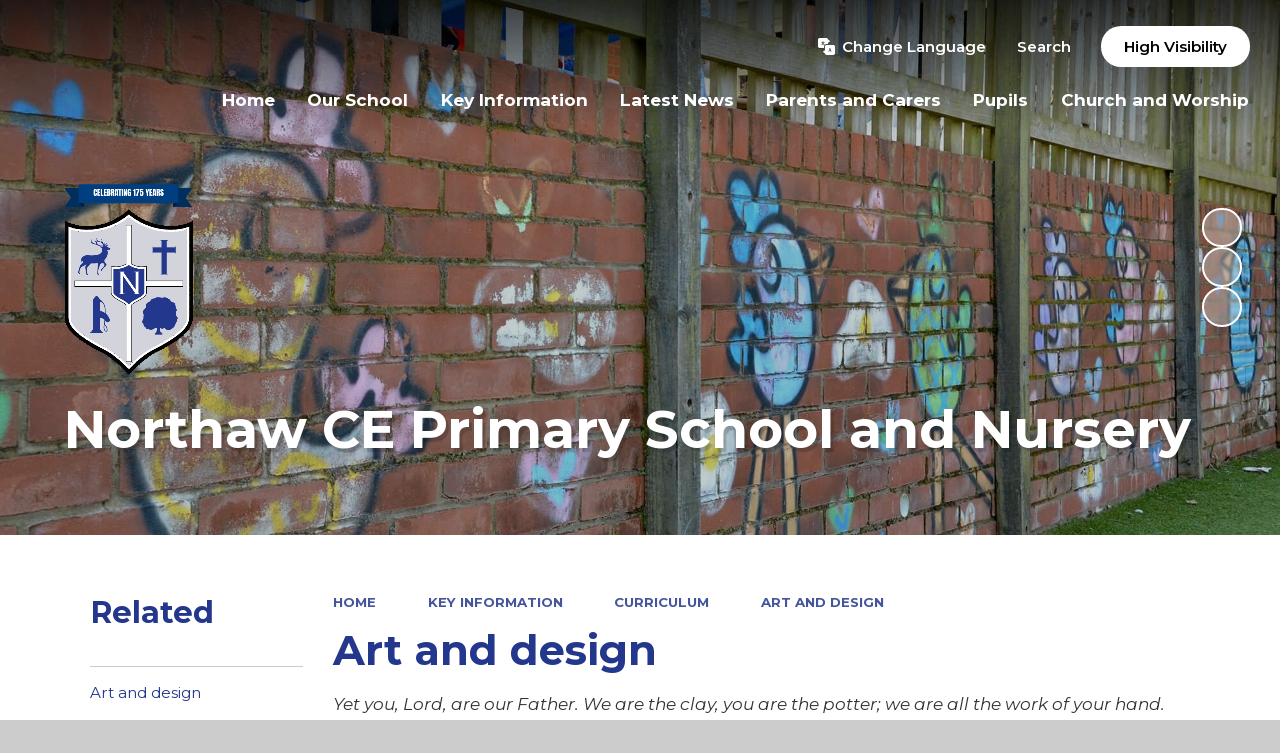

--- FILE ---
content_type: application/javascript
request_url: https://www.northawschool.org/_site/js/scripts.min.js?cache=260112
body_size: 11667
content:
"use strict";function bindEcoPause(e,t){t?(blnReducedMotion&&t.classList.add("active"),t.addEventListener("click",function(){t.classList.contains("active")?(e.play(),t.classList.remove("active")):(e.pause(),t.classList.add("active"))})):console.log("Pause button not found")}function features(){function a(e){r.style.width=parseInt(e)+"px"}for(var r=document.querySelector(".features__grid__bg"),i=document.querySelectorAll(".features__grid__item__btn"),l=document.querySelectorAll(".features__grid__item__main"),o=l.length,e=0;e<o;e++)!function(n){i[n].addEventListener("click",function(e){for(var t=0;t<o;t++)n!==t&&(i[t].parentNode.classList.remove("active"),i[t].setAttribute("aria-expanded","false"));i[n].parentNode.classList.contains("active")?(r.style.width=0,i[n].parentNode.classList.remove("active")):(a(l[n].clientWidth),i[n].parentNode.classList.add("active"))})}(e);w.addEventListener("resize",function(){if(980<=wW)for(var e=0;e<o;e++)i[e].parentNode.classList.contains("active")&&a(l[e].clientWidth)})}function imgLoadCheck(n,a,r){if(null!=n){var e=n.getAttribute("data-src"),t=strDefaultThumbnail;if(""==t&&(t="/_site/images/design/thumbnail.jpg"),n.classList.contains("loaded")||n.classList.contains("loading"))r();else{n.classList.add("loading"),null==e&&(e=t);var i=new Image,l=e;l=(i.src=l).replace(/\s/g,"%20"),i.onload=function(){o()},i.onerror=function(){console.log("Lazyload: image "+(""==l?"not specified.":'"'+l+'" not found.')+" Replaced with default thumbnail."),l=t,o()}}}var o=function(){var e,t=n.getAttribute("data-alt");null==t&&(t=""),e=blnObjectFit&&a?'<img class="lazy-item" src="'+l+'" alt="'+t+'"/>':'<div class="lazy-item" style="background-image: url(&#39;'+l+'&#39;)">',n.insertAdjacentHTML("beforeend",e),w.getComputedStyle(n).opacity,setTimeout(function(){n.classList.add("loaded"),n.classList.remove("loading")},100),r()}}function lazyload(e,a){function r(e,t,n){switch(t){case"img":var a=e.getAttribute("data-type");imgLoadCheck(e,null==a||"img"==a,function(){});break;default:e.classList.add("hit")}blnIntersectionObserver&&n.unobserve(e)}var t=document.querySelectorAll(e),n=t.length,i=[];if(blnIntersectionObserver){for(var l=0;l<n;l++){var o=t[l].getAttribute("data-rootMargin");null==o&&(o="0px");for(var s=!1,c="0px 0px "+o+" 0px",d=0;d<i.length;d++)if(i[d].rootMargin==o){s=!0;break}s||i.push({rootMargin:c,items:[]});for(d=0;d<i.length;d++)if(i[d].rootMargin==c){i[d].items.push(t[l]);break}}var u=i.length,f=function(){var e=i[l].items,t={rootMargin:i[l].rootMargin},n=new IntersectionObserver(function(e,t){Array.prototype.forEach.call(e,function(e){e.isIntersecting&&r(e.target,a,n)})},t);Array.prototype.forEach.call(e,function(e){n.observe(e)})};for(l=0;l<u;l++)f()}else for(l=0;l<n;l++)r(t[l],a,"")}function sliderInit(e,t){for(var n=JSON.parse(e.getAttribute("swiper-opts")),a=e.children,r=a.length,i=0;i<r;i++)a[i].classList.add("swiper-slide");if(e.innerHTML="<div class='swiper'><div class='swiper-wrapper'>"+e.innerHTML+"</div></div>",n.nav){for(i=0;i<2;i++)1==i&&"right",document.querySelector(n.nav).insertAdjacentHTML("beforeend",'<button class="swiper__nav__btn"><svg class="icon_triangle"><use href="#icon_triangle" xlink:href="#icon_triangle" x="0" y="0"/></svg></button>');n.navigation={prevEl:n.nav+" .swiper__nav__btn:first-child",nextEl:n.nav+" .swiper__nav__btn:last-child"}}n.speed=400,n.watchSlidesProgress=!0,n.a11y={enabled:!0,prevSlideMessage:"Previous slide",nextSlideMessage:"Next slide",firstSlideMessage:"This is the first slide",lastSlideMessage:"This is the last slide",paginationBulletMessage:"Go to slide {{index}}",slideLabelMessage:"{{index}} / {{slidesLength}}"},t(new Swiper(e.children[0],n))}function parallaxSetup(){for(var e=new IntersectionObserver(function(e,t){for(var n=0;n<e.length;n++)for(var a=e[n].target,r=0;r<arrParallaxView.length;r++)a==arrParallaxView[r].watcher&&(arrParallaxView[r].found=e[n].isIntersecting)},{rootMargin:"0px 0px 0px 0px"}),t=document.querySelectorAll("[plx-type]"),n=t.length,a=0;a<n;a++){var r=t[a],i=void 0,l=r.getAttribute("plx-watcher");i="parent"==l?r.parentNode:document.querySelector(l);for(var o=!1,s=0;s<arrParallaxView.length;s++)if(arrParallaxView[s].watcher==i){o=s;break}!1===o?(arrParallaxView.push({watcher:i,elements:[r],found:!1}),e.observe(i)):arrParallaxView[o].elements.push(r)}}function parallaxScroll(){for(var e=0;e<arrParallaxView.length;e++)if(arrParallaxView[e].found)for(var t=0;t<arrParallaxView[e].elements.length;t++){var n=arrParallaxView[e].elements[t],a=n.getAttribute("plx-speed")||.1,r=n.getBoundingClientRect().top+wY,i=n.offsetHeight,l=r+i/2,o=!1,s=void 0;if(1050<wW)switch(n.getAttribute("plx-type")){case"center":s=(wY-(l-wH/2))*a;break;case"top":s=wY*a;break;case"topScreen":s=wY>n.getBoundingClientRect().top+wY?-n.getBoundingClientRect().top*a:0;break;case"bg":o=!0,a<=1&&(a=1.5);var c=i*a,d=c-i,u=(n.getBoundingClientRect().top-wH)/(i+wH);s=(d*(u=-u)).toFixed(2)}else"bg"==n.getAttribute("plx-type")&&(o=!0),s=0;o?n.children.length&&(n.children[0].style.top="auto",n.children[0].style.height=c+"px",n.children[0].style.backgroundSize="cover",n.children[0].style.transform="translate3D(0,"+s+"px, 0)"):n.style.transform="translate3D(0,"+s+"px, 0)"}}function saveCookie(e,t,n,a){mason.classList.add(t),Cookies.allowed()&&$.cookie(e,n,{path:"/",expires:parseInt(a)})}function toggleAriaExpanded(e){var t=e.currentTarget,n=t.getAttribute("aria-controls");if(document.getElementById(n)){var a="true"===t.getAttribute("aria-expanded");t.setAttribute("aria-expanded",!a)}}function manageContentTables(){for(var e=document.getElementsByClassName("content__region"),t=0;t<e.length;t++){e[t].querySelectorAll("table").forEach(function(e){return wrapTableContainer(e)})}}function wrapTableContainer(e){var t=e.parentElement.classList;if(!t.contains("table__container")&&!t.contains("formElement-table")){var n=document.createElement("div");n.className="table__container",e.parentNode.insertBefore(n,e),n.appendChild(e)}}function handleMarquee(e,t,n,a,r,i){function l(){b||((h-=p)<=-m.scrollWidth&&(h=f.clientWidth),m.style.transform="translateX("+h+"px)"),w=requestAnimationFrame(l)}function o(){blnReducedMotion?(v.setAttribute("disabled","true"),v.parentNode.classList.add("paused"),g.setAttribute("title","Move Left"),_.setAttribute("title","Move Right")):(b=!1,l())}function s(e){(p+=e)<1?p=1:12<p&&(p=12)}function c(e){"right"==e?h<=-m.scrollWidth?h=f.clientWidth:h-=200:"left"==e&&(h>m.scrollWidth?h=-f.clientWidth:h+=200),m.style.transform="translateX("+h+"px)"}var d,u=document.querySelector(e),f=u.querySelector(t),m=u.querySelector(n),v=u.querySelector(a),g=u.querySelector(r),_=u.querySelector(i),p=(d=window.innerWidth)<480?1:d<768?2:3,b=!!blnReducedMotion,h=blnReducedMotion?0:f.clientWidth,w=void 0;v.addEventListener("click",function(){b?(v.parentNode.classList.remove("paused"),o(),g.setAttribute("title","Decrease Speed"),_.setAttribute("title","Increase Speed")):(v.parentNode.classList.add("paused"),b=!0,cancelAnimationFrame(w),g.setAttribute("title","Step Backwards"),_.setAttribute("title","Step Forwards"))}),g.addEventListener("click",function(){b?c("left"):s(-1)}),_.addEventListener("click",function(){b?c("right"):s(1)}),o()}var w=window,mason=document.querySelector(".mason"),blnObjectFit=Modernizr.objectfit,blnIntersectionObserver="IntersectionObserver"in w,blnHome=mason.classList.contains("mason--home"),blnReducedMotion=window.matchMedia("(prefers-reduced-motion: reduce)").matches,wW=0,wH=0,wY=0,dH=0,blnScrollTick=!1,arrParallaxView=[],slideValues=document.querySelectorAll(".hero__overlay__values li"),intSlideValues=slideValues.length,intCurrentSlide=0;blnIntersectionObserver&&parallaxSetup(),(w.slider=function(e){null==e&&(e=".js_swiper");for(var t=document.querySelectorAll(e),n=t.length,a=0;a<n;a++)sliderInit(t[a],function(){})})(),lazyload(".js_lazy","img"),lazyload(".js_hit","hit");var heroPause=document.querySelector(".hero__slideshow__controls__pause"),heroCycle=new ecoCycle(".hero__slideshow",{onChange:function(){if(blnHome&&0<intSlideValues){for(var e=0;e<intSlideValues;e++)slideValues[e].classList.remove("active");slideValues[intCurrentSlide].classList.add("active"),intCurrentSlide==intSlideValues-1?intCurrentSlide=0:intCurrentSlide++}},shuffle:!blnHome,navContainer:".hero__slideshow__nav",navChild:['<button class="reset__button default__video__button hero__slideshow__controls__prev" title="Previous Slideshow Image" aria-label="Move to the previous slideshow item"><i class="far fa-long-arrow-left"></i></button>','<button class="reset__button default__video__button hero__slideshow__controls__next" title="Next Slideshow Image" aria-label="Move to the next slideshow item"><i class="far fa-long-arrow-right"></i></button>'],nav:!0,timeout:blnReducedMotion?0:8e3,log:!1});heroCycle.init(),bindEcoPause(heroCycle,heroPause),w.addEventListener("load",function(){wUpdate(),mason.classList.add("mason--ready")}),w.addEventListener("resize",function(){wUpdate()}),w.addEventListener("scroll",function(){!blnScrollTick&&w.requestAnimationFrame(function(){wUpdate(),blnScrollTick=!1}),blnScrollTick=!0},!!Modernizr.passiveeventlisteners&&{passive:!0}),document.querySelector(".menu__bg").addEventListener("click",function(){mason.classList.remove("mason--menu")});for(var menuItemSubs=document.querySelectorAll(".menu__bar__item--subitems .menu__bar__item__sub"),intMenuItemSubs=menuItemSubs.length,i=0;i<intMenuItemSubs;i++)8<menuItemSubs[i].children.length&&menuItemSubs[i].parentNode.classList.add("menu__bar__item--multicol");var cmsTranslate=document.getElementById("cms__translate__select");if(null!==cmsTranslate){var currentLanguage=cmsTranslate.value;cmsTranslate.addEventListener("change",function(){var e=cmsTranslate.value;if(currentLanguage!==e){var t=cmsTranslate.options[cmsTranslate.selectedIndex].getAttribute("data-url");window.open(t,"_self")}})}var homePage=function(){document.querySelectorAll(".hero__slideshow__item").length<2&&new ecoCycle(".hero__overlay__values ul",{}).init();if(0<$(".scrollingbanner__inner").length&&$(".scrollingbanner__inner").marquee({speed:100,pauseOnHover:!0}),features(),document.querySelector("#mixed__noticeboard")){var e=document.querySelector("#mixed__noticeboard");if(0<noticeBoardArr.length){var t=noticeBoardArr.length;3<t&&(t=3),noticeBoardArr.sort(function(e,t){return e=e.date,(t=t.date)<e?-1:e<t?1:0}),noticeBoardArr.sort(function(e,t){return(e=e.priority)===(t=t.priority)?0:e?-1:1});for(var n=0;n<t;n++)e.insertAdjacentHTML("beforeend",noticeBoardArr[n].html)}}},noAdmin=function(){for(var e=document.querySelectorAll(".template--accordion__title"),t=e.length,n=0;n<t;n++)e[n].insertAdjacentHTML("beforeend","<span class='template--accordion__icon'><svg class='icon_plus'><use href='#icon_plus' xlink:href='#icon_plus' x='0' y='0'/></svg></span>")},wUpdate=function(){wY=w.pageYOffset,wW=w.innerWidth,wH=w.innerHeight,blnIntersectionObserver&&parallaxScroll(),200<wY?mason.classList.add("mason--scrollup-visible"):mason.classList.remove("mason--scrollup-visible")},urgentNews=function(){for(var n=document.querySelectorAll("button[data-cookie]"),e=n.length,t=0;t<e;t++)!function(t){n[t].addEventListener("click",function(e){saveCookie(n[t].getAttribute("data-cookietype"),n[t].getAttribute("data-class"),n[t].getAttribute("data-cookie"),n[t].getAttribute("data-expiry"))})}(t)};document.querySelectorAll("[aria-controls]").forEach(function(e){e.addEventListener("click",toggleAriaExpanded)}),blnHome&&handleMarquee(".announcements",".announcements__wrap",".announcements__list",".announcements__navigation__pause",".announcements__navigation__prev",".announcements__navigation__next");